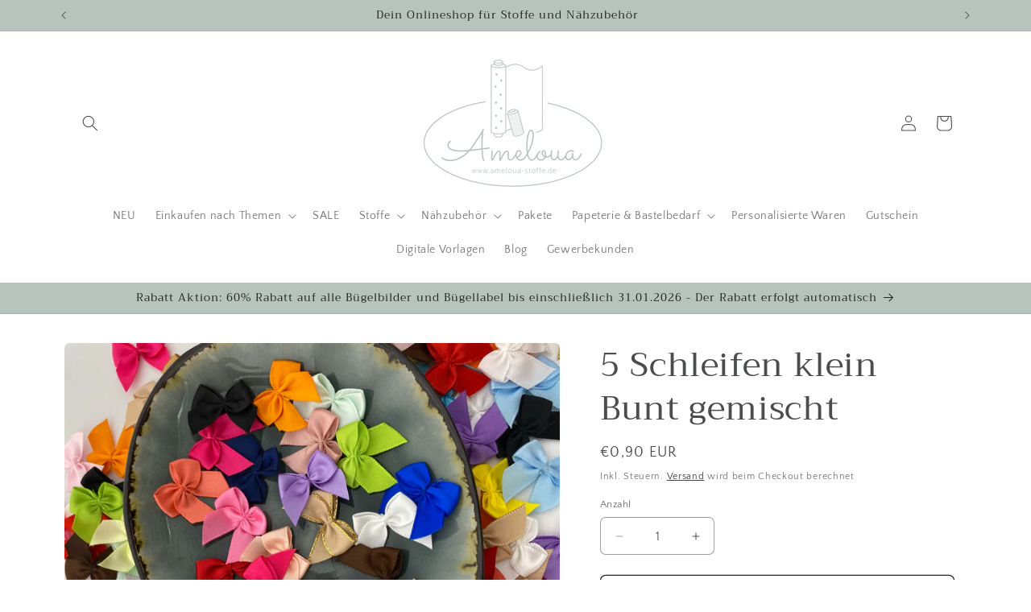

--- FILE ---
content_type: text/javascript; charset=utf-8
request_url: https://www.ameloua-stoffe.de/products/5-schleifen-klein-bunt-gemischt.js
body_size: 1201
content:
{"id":6942915100868,"title":"5 Schleifen klein Bunt gemischt","handle":"5-schleifen-klein-bunt-gemischt","description":"\u003cp\u003e\u003cmeta charset=\"UTF-8\"\u003e\u003cspan\u003eSchleifen Liebe Paket \u003c\/span\u003e\u003cbr\u003e\u003cbr\u003e\u003cspan\u003e5 Stück klein Satin Schleifen im Paket.\u003c\/span\u003e\u003cbr\u003e\u003cspan\u003eDie Schleifen sind je ca. 2,5 cm groß.\u003c\/span\u003e\u003cbr\u003e\u003cbr\u003e\u003cspan\u003eDie Schleifen kommen bunt gemischt und die Farben können nicht vorher ausgesucht werden. \u003c\/span\u003e\u003c\/p\u003e\n\u003cp\u003e\u003cspan\u003eUnsere Ameloua Schleifen sind liebevoll gefertigte, fertig gebundene Zierschleifen – ideal für Handmade-Projekte. Perfekt zum Annähen, Aufkleben oder Dekorieren und passend zu vielen DIY-Ideen.\u003c\/span\u003e\u003c\/p\u003e\n\u003cul\u003e\n\u003cli\u003e\u003cspan\u003eHübsches Detail für Mützen, Stirnbänder, Kleider oder Taschen\u003c\/span\u003e\u003c\/li\u003e\n\u003cli\u003e\u003cspan\u003eZur Verzierung von Geschenken und Dekoartikeln\u003c\/span\u003e\u003c\/li\u003e\n\u003cli\u003e\u003cspan\u003eErgänzung zu Bügelbildern oder Adventskalendern\u003c\/span\u003e\u003c\/li\u003e\n\u003c\/ul\u003e\n\u003cp\u003e\u003cspan\u003eErhältlich in verschiedenen Farben und Größen – von zart bis verspielt. Unsere Schleifen sind hochwertig verarbeitet und behalten ihre Form, auch nach dem Waschen (im Wäschesäckchen und bei niedriger Temperatur). Kombiniere sie mit unseren Kunstlederlabeln oder Weblabeln für ein Design-Highlight!\u003c\/span\u003e\u003c\/p\u003e\n\u003cp\u003e\u003cspan\u003e|Produkte sind für die Wäsche bei 30° Celsius geeignet. Nicht für den Trockner geeignet.Hier abgebildete Dekoration, oder Kleidungsstücke dienen ausschließlich Werbezwecken. Farbabweichungen sind aufgrund der Bildschirmeinstellungen deines Wiedergabegerätes möglich |\u003c\/span\u003e\u003c\/p\u003e","published_at":"2022-02-03T11:02:49+01:00","created_at":"2021-10-31T20:35:02+01:00","vendor":"Ameloua","type":"","tags":["schleife"],"price":90,"price_min":90,"price_max":90,"available":true,"price_varies":false,"compare_at_price":null,"compare_at_price_min":0,"compare_at_price_max":0,"compare_at_price_varies":false,"variants":[{"id":40848966910148,"title":"Default Title","option1":"Default Title","option2":null,"option3":null,"sku":"","requires_shipping":true,"taxable":true,"featured_image":null,"available":true,"name":"5 Schleifen klein Bunt gemischt","public_title":null,"options":["Default Title"],"price":90,"weight":1,"compare_at_price":null,"inventory_management":"shopify","barcode":"","requires_selling_plan":false,"selling_plan_allocations":[]}],"images":["\/\/cdn.shopify.com\/s\/files\/1\/0566\/3680\/1220\/products\/Bildschirmfoto2021-10-31um20.28.14.png?v=1635708941","\/\/cdn.shopify.com\/s\/files\/1\/0566\/3680\/1220\/products\/Foto07.04.22_105206.jpg?v=1653085417","\/\/cdn.shopify.com\/s\/files\/1\/0566\/3680\/1220\/products\/Foto21.04.22_221748_1_ef187df2-3f1a-4453-a90b-b6caace2e267.jpg?v=1653085992","\/\/cdn.shopify.com\/s\/files\/1\/0566\/3680\/1220\/products\/Foto22.04.22_101219_1.jpg?v=1653086526"],"featured_image":"\/\/cdn.shopify.com\/s\/files\/1\/0566\/3680\/1220\/products\/Bildschirmfoto2021-10-31um20.28.14.png?v=1635708941","options":[{"name":"Title","position":1,"values":["Default Title"]}],"url":"\/products\/5-schleifen-klein-bunt-gemischt","media":[{"alt":"5 Schleifen klein Bunt gemischt - Ameloua","id":22460049490116,"position":1,"preview_image":{"aspect_ratio":1.207,"height":1157,"width":1397,"src":"https:\/\/cdn.shopify.com\/s\/files\/1\/0566\/3680\/1220\/products\/Bildschirmfoto2021-10-31um20.28.14.png?v=1635708941"},"aspect_ratio":1.207,"height":1157,"media_type":"image","src":"https:\/\/cdn.shopify.com\/s\/files\/1\/0566\/3680\/1220\/products\/Bildschirmfoto2021-10-31um20.28.14.png?v=1635708941","width":1397},{"alt":"5 Schleifen klein Bunt gemischt - Ameloua","id":32797896179976,"position":2,"preview_image":{"aspect_ratio":1.0,"height":2048,"width":2048,"src":"https:\/\/cdn.shopify.com\/s\/files\/1\/0566\/3680\/1220\/products\/Foto07.04.22_105206.jpg?v=1653085417"},"aspect_ratio":1.0,"height":2048,"media_type":"image","src":"https:\/\/cdn.shopify.com\/s\/files\/1\/0566\/3680\/1220\/products\/Foto07.04.22_105206.jpg?v=1653085417","width":2048},{"alt":"5 Schleifen klein Bunt gemischt - Ameloua","id":32797901914376,"position":3,"preview_image":{"aspect_ratio":1.498,"height":1367,"width":2048,"src":"https:\/\/cdn.shopify.com\/s\/files\/1\/0566\/3680\/1220\/products\/Foto21.04.22_221748_1_ef187df2-3f1a-4453-a90b-b6caace2e267.jpg?v=1653085992"},"aspect_ratio":1.498,"height":1367,"media_type":"image","src":"https:\/\/cdn.shopify.com\/s\/files\/1\/0566\/3680\/1220\/products\/Foto21.04.22_221748_1_ef187df2-3f1a-4453-a90b-b6caace2e267.jpg?v=1653085992","width":2048},{"alt":"5 Schleifen klein Bunt gemischt - Ameloua","id":32797908435208,"position":4,"preview_image":{"aspect_ratio":1.0,"height":2048,"width":2048,"src":"https:\/\/cdn.shopify.com\/s\/files\/1\/0566\/3680\/1220\/products\/Foto22.04.22_101219_1.jpg?v=1653086526"},"aspect_ratio":1.0,"height":2048,"media_type":"image","src":"https:\/\/cdn.shopify.com\/s\/files\/1\/0566\/3680\/1220\/products\/Foto22.04.22_101219_1.jpg?v=1653086526","width":2048}],"requires_selling_plan":false,"selling_plan_groups":[]}